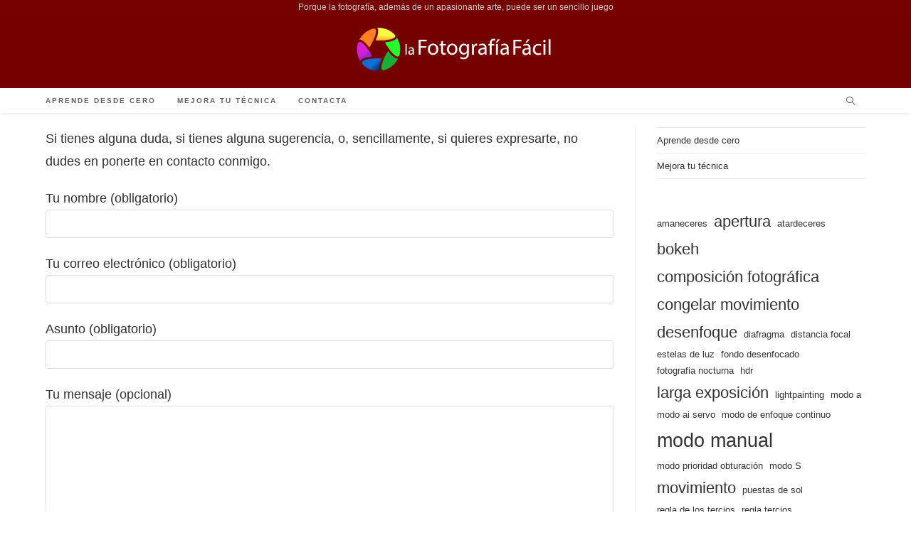

--- FILE ---
content_type: text/html; charset=UTF-8
request_url: https://www.lafotografiafacil.com/contacta/
body_size: 20765
content:
<!DOCTYPE html>
<html class="html" dir="ltr" lang="es" prefix="og: https://ogp.me/ns#">
<head>
	<meta charset="UTF-8">
	<link rel="profile" href="https://gmpg.org/xfn/11">

	
		<!-- All in One SEO 4.6.9.1 - aioseo.com -->
		<meta name="description" content="Si tienes alguna duda, si tienes alguna sugerencia, o, sencillamente, si quieres expresarte, no dudes en ponerte en contacto conmigo." />
		<meta name="robots" content="max-image-preview:large" />
		<link rel="canonical" href="https://www.lafotografiafacil.com/contacta/" />
		<meta name="generator" content="All in One SEO (AIOSEO) 4.6.9.1" />
		<meta property="og:locale" content="es_ES" />
		<meta property="og:site_name" content="La Fotografía Fácil - Aprende fotografía desde cero y con los mejores trucos" />
		<meta property="og:type" content="article" />
		<meta property="og:title" content="Contacta - La Fotografía Fácil" />
		<meta property="og:description" content="Si tienes alguna duda, si tienes alguna sugerencia, o, sencillamente, si quieres expresarte, no dudes en ponerte en contacto conmigo." />
		<meta property="og:url" content="https://www.lafotografiafacil.com/contacta/" />
		<meta property="og:image" content="https://www.lafotografiafacil.com/wp-content/uploads/2022/05/cropped-Logo_LaFotografiaFacill2-e1652451317664.png" />
		<meta property="og:image:secure_url" content="https://www.lafotografiafacil.com/wp-content/uploads/2022/05/cropped-Logo_LaFotografiaFacill2-e1652451317664.png" />
		<meta property="article:published_time" content="2020-04-26T14:59:35+00:00" />
		<meta property="article:modified_time" content="2024-08-21T17:19:54+00:00" />
		<meta name="twitter:card" content="summary_large_image" />
		<meta name="twitter:title" content="Contacta - La Fotografía Fácil" />
		<meta name="twitter:description" content="Si tienes alguna duda, si tienes alguna sugerencia, o, sencillamente, si quieres expresarte, no dudes en ponerte en contacto conmigo." />
		<meta name="twitter:image" content="https://www.lafotografiafacil.com/wp-content/uploads/2022/05/cropped-Logo_LaFotografiaFacill2-e1652451317664.png" />
		<script type="application/ld+json" class="aioseo-schema">
			{"@context":"https:\/\/schema.org","@graph":[{"@type":"BreadcrumbList","@id":"https:\/\/www.lafotografiafacil.com\/contacta\/#breadcrumblist","itemListElement":[{"@type":"ListItem","@id":"https:\/\/www.lafotografiafacil.com\/#listItem","position":1,"name":"Hogar","item":"https:\/\/www.lafotografiafacil.com\/","nextItem":"https:\/\/www.lafotografiafacil.com\/contacta\/#listItem"},{"@type":"ListItem","@id":"https:\/\/www.lafotografiafacil.com\/contacta\/#listItem","position":2,"name":"Contacta","previousItem":"https:\/\/www.lafotografiafacil.com\/#listItem"}]},{"@type":"Organization","@id":"https:\/\/www.lafotografiafacil.com\/#organization","name":"La Fotograf\u00eda F\u00e1cil","description":"Aprende fotograf\u00eda desde cero y con los mejores trucos","url":"https:\/\/www.lafotografiafacil.com\/","logo":{"@type":"ImageObject","url":"https:\/\/www.lafotografiafacil.com\/wp-content\/uploads\/2022\/05\/cropped-Logo_LaFotografiaFacill2-e1652451317664.png","@id":"https:\/\/www.lafotografiafacil.com\/contacta\/#organizationLogo","width":1660,"height":409},"image":{"@id":"https:\/\/www.lafotografiafacil.com\/contacta\/#organizationLogo"}},{"@type":"WebPage","@id":"https:\/\/www.lafotografiafacil.com\/contacta\/#webpage","url":"https:\/\/www.lafotografiafacil.com\/contacta\/","name":"Contacta - La Fotograf\u00eda F\u00e1cil","description":"Si tienes alguna duda, si tienes alguna sugerencia, o, sencillamente, si quieres expresarte, no dudes en ponerte en contacto conmigo.","inLanguage":"es-ES","isPartOf":{"@id":"https:\/\/www.lafotografiafacil.com\/#website"},"breadcrumb":{"@id":"https:\/\/www.lafotografiafacil.com\/contacta\/#breadcrumblist"},"datePublished":"2020-04-26T14:59:35+00:00","dateModified":"2024-08-21T17:19:54+00:00"},{"@type":"WebSite","@id":"https:\/\/www.lafotografiafacil.com\/#website","url":"https:\/\/www.lafotografiafacil.com\/","name":"La Fotograf\u00eda F\u00e1cil","description":"Aprende fotograf\u00eda desde cero y con los mejores trucos","inLanguage":"es-ES","publisher":{"@id":"https:\/\/www.lafotografiafacil.com\/#organization"}}]}
		</script>
		<!-- All in One SEO -->

<meta name="viewport" content="width=device-width, initial-scale=1">
	<!-- This site is optimized with the Yoast SEO plugin v23.4 - https://yoast.com/wordpress/plugins/seo/ -->
	<title>Contacta - La Fotografía Fácil</title>
	<link rel="canonical" href="https://www.lafotografiafacil.com/contacta/" />
	<meta property="og:locale" content="es_ES" />
	<meta property="og:type" content="article" />
	<meta property="og:title" content="Contacta - La Fotografía Fácil" />
	<meta property="og:description" content="Si tienes alguna duda, si tienes alguna sugerencia, o, sencillamente, si quieres expresarte, no dudes en ponerte en contacto conmigo." />
	<meta property="og:url" content="https://www.lafotografiafacil.com/contacta/" />
	<meta property="og:site_name" content="La Fotografía Fácil" />
	<meta property="article:modified_time" content="2024-08-21T17:19:54+00:00" />
	<meta name="twitter:card" content="summary_large_image" />
	<meta name="twitter:label1" content="Tiempo de lectura" />
	<meta name="twitter:data1" content="1 minuto" />
	<script type="application/ld+json" class="yoast-schema-graph">{"@context":"https://schema.org","@graph":[{"@type":"WebPage","@id":"https://www.lafotografiafacil.com/contacta/","url":"https://www.lafotografiafacil.com/contacta/","name":"Contacta - La Fotografía Fácil","isPartOf":{"@id":"https://www.lafotografiafacil.com/#website"},"datePublished":"2020-04-26T14:59:35+00:00","dateModified":"2024-08-21T17:19:54+00:00","breadcrumb":{"@id":"https://www.lafotografiafacil.com/contacta/#breadcrumb"},"inLanguage":"es","potentialAction":[{"@type":"ReadAction","target":["https://www.lafotografiafacil.com/contacta/"]}]},{"@type":"BreadcrumbList","@id":"https://www.lafotografiafacil.com/contacta/#breadcrumb","itemListElement":[{"@type":"ListItem","position":1,"name":"Portada","item":"https://www.lafotografiafacil.com/"},{"@type":"ListItem","position":2,"name":"Contacta"}]},{"@type":"WebSite","@id":"https://www.lafotografiafacil.com/#website","url":"https://www.lafotografiafacil.com/","name":"La Fotografía Fácil","description":"Aprende fotografía desde cero y con los mejores trucos","publisher":{"@id":"https://www.lafotografiafacil.com/#organization"},"potentialAction":[{"@type":"SearchAction","target":{"@type":"EntryPoint","urlTemplate":"https://www.lafotografiafacil.com/?s={search_term_string}"},"query-input":{"@type":"PropertyValueSpecification","valueRequired":true,"valueName":"search_term_string"}}],"inLanguage":"es"},{"@type":"Organization","@id":"https://www.lafotografiafacil.com/#organization","name":"La Fotografía Fácil","url":"https://www.lafotografiafacil.com/","logo":{"@type":"ImageObject","inLanguage":"es","@id":"https://www.lafotografiafacil.com/#/schema/logo/image/","url":"https://www.lafotografiafacil.com/wp-content/uploads/2021/02/cropped-la-fotografia-facil-icon2.png","contentUrl":"https://www.lafotografiafacil.com/wp-content/uploads/2021/02/cropped-la-fotografia-facil-icon2.png","width":512,"height":512,"caption":"La Fotografía Fácil"},"image":{"@id":"https://www.lafotografiafacil.com/#/schema/logo/image/"}}]}</script>
	<!-- / Yoast SEO plugin. -->


<link rel='dns-prefetch' href='//www.lafotografiafacil.com' />
<link rel="alternate" type="application/rss+xml" title="La Fotografía Fácil &raquo; Feed" href="https://www.lafotografiafacil.com/feed/" />
<link rel="alternate" type="application/rss+xml" title="La Fotografía Fácil &raquo; Feed de los comentarios" href="https://www.lafotografiafacil.com/comments/feed/" />
		<!-- This site uses the Google Analytics by MonsterInsights plugin v9.0.1 - Using Analytics tracking - https://www.monsterinsights.com/ -->
							<script src="//www.googletagmanager.com/gtag/js?id=G-P01E6V44KC"  data-cfasync="false" data-wpfc-render="false" async></script>
			<script data-cfasync="false" data-wpfc-render="false">
				var mi_version = '9.0.1';
				var mi_track_user = true;
				var mi_no_track_reason = '';
								var MonsterInsightsDefaultLocations = {"page_location":"https:\/\/www.lafotografiafacil.com\/contacta\/"};
				if ( typeof MonsterInsightsPrivacyGuardFilter === 'function' ) {
					var MonsterInsightsLocations = (typeof MonsterInsightsExcludeQuery === 'object') ? MonsterInsightsPrivacyGuardFilter( MonsterInsightsExcludeQuery ) : MonsterInsightsPrivacyGuardFilter( MonsterInsightsDefaultLocations );
				} else {
					var MonsterInsightsLocations = (typeof MonsterInsightsExcludeQuery === 'object') ? MonsterInsightsExcludeQuery : MonsterInsightsDefaultLocations;
				}

								var disableStrs = [
										'ga-disable-G-P01E6V44KC',
									];

				/* Function to detect opted out users */
				function __gtagTrackerIsOptedOut() {
					for (var index = 0; index < disableStrs.length; index++) {
						if (document.cookie.indexOf(disableStrs[index] + '=true') > -1) {
							return true;
						}
					}

					return false;
				}

				/* Disable tracking if the opt-out cookie exists. */
				if (__gtagTrackerIsOptedOut()) {
					for (var index = 0; index < disableStrs.length; index++) {
						window[disableStrs[index]] = true;
					}
				}

				/* Opt-out function */
				function __gtagTrackerOptout() {
					for (var index = 0; index < disableStrs.length; index++) {
						document.cookie = disableStrs[index] + '=true; expires=Thu, 31 Dec 2099 23:59:59 UTC; path=/';
						window[disableStrs[index]] = true;
					}
				}

				if ('undefined' === typeof gaOptout) {
					function gaOptout() {
						__gtagTrackerOptout();
					}
				}
								window.dataLayer = window.dataLayer || [];

				window.MonsterInsightsDualTracker = {
					helpers: {},
					trackers: {},
				};
				if (mi_track_user) {
					function __gtagDataLayer() {
						dataLayer.push(arguments);
					}

					function __gtagTracker(type, name, parameters) {
						if (!parameters) {
							parameters = {};
						}

						if (parameters.send_to) {
							__gtagDataLayer.apply(null, arguments);
							return;
						}

						if (type === 'event') {
														parameters.send_to = monsterinsights_frontend.v4_id;
							var hookName = name;
							if (typeof parameters['event_category'] !== 'undefined') {
								hookName = parameters['event_category'] + ':' + name;
							}

							if (typeof MonsterInsightsDualTracker.trackers[hookName] !== 'undefined') {
								MonsterInsightsDualTracker.trackers[hookName](parameters);
							} else {
								__gtagDataLayer('event', name, parameters);
							}
							
						} else {
							__gtagDataLayer.apply(null, arguments);
						}
					}

					__gtagTracker('js', new Date());
					__gtagTracker('set', {
						'developer_id.dZGIzZG': true,
											});
					if ( MonsterInsightsLocations.page_location ) {
						__gtagTracker('set', MonsterInsightsLocations);
					}
										__gtagTracker('config', 'G-P01E6V44KC', {"forceSSL":"true","link_attribution":"true"} );
															window.gtag = __gtagTracker;										(function () {
						/* https://developers.google.com/analytics/devguides/collection/analyticsjs/ */
						/* ga and __gaTracker compatibility shim. */
						var noopfn = function () {
							return null;
						};
						var newtracker = function () {
							return new Tracker();
						};
						var Tracker = function () {
							return null;
						};
						var p = Tracker.prototype;
						p.get = noopfn;
						p.set = noopfn;
						p.send = function () {
							var args = Array.prototype.slice.call(arguments);
							args.unshift('send');
							__gaTracker.apply(null, args);
						};
						var __gaTracker = function () {
							var len = arguments.length;
							if (len === 0) {
								return;
							}
							var f = arguments[len - 1];
							if (typeof f !== 'object' || f === null || typeof f.hitCallback !== 'function') {
								if ('send' === arguments[0]) {
									var hitConverted, hitObject = false, action;
									if ('event' === arguments[1]) {
										if ('undefined' !== typeof arguments[3]) {
											hitObject = {
												'eventAction': arguments[3],
												'eventCategory': arguments[2],
												'eventLabel': arguments[4],
												'value': arguments[5] ? arguments[5] : 1,
											}
										}
									}
									if ('pageview' === arguments[1]) {
										if ('undefined' !== typeof arguments[2]) {
											hitObject = {
												'eventAction': 'page_view',
												'page_path': arguments[2],
											}
										}
									}
									if (typeof arguments[2] === 'object') {
										hitObject = arguments[2];
									}
									if (typeof arguments[5] === 'object') {
										Object.assign(hitObject, arguments[5]);
									}
									if ('undefined' !== typeof arguments[1].hitType) {
										hitObject = arguments[1];
										if ('pageview' === hitObject.hitType) {
											hitObject.eventAction = 'page_view';
										}
									}
									if (hitObject) {
										action = 'timing' === arguments[1].hitType ? 'timing_complete' : hitObject.eventAction;
										hitConverted = mapArgs(hitObject);
										__gtagTracker('event', action, hitConverted);
									}
								}
								return;
							}

							function mapArgs(args) {
								var arg, hit = {};
								var gaMap = {
									'eventCategory': 'event_category',
									'eventAction': 'event_action',
									'eventLabel': 'event_label',
									'eventValue': 'event_value',
									'nonInteraction': 'non_interaction',
									'timingCategory': 'event_category',
									'timingVar': 'name',
									'timingValue': 'value',
									'timingLabel': 'event_label',
									'page': 'page_path',
									'location': 'page_location',
									'title': 'page_title',
									'referrer' : 'page_referrer',
								};
								for (arg in args) {
																		if (!(!args.hasOwnProperty(arg) || !gaMap.hasOwnProperty(arg))) {
										hit[gaMap[arg]] = args[arg];
									} else {
										hit[arg] = args[arg];
									}
								}
								return hit;
							}

							try {
								f.hitCallback();
							} catch (ex) {
							}
						};
						__gaTracker.create = newtracker;
						__gaTracker.getByName = newtracker;
						__gaTracker.getAll = function () {
							return [];
						};
						__gaTracker.remove = noopfn;
						__gaTracker.loaded = true;
						window['__gaTracker'] = __gaTracker;
					})();
									} else {
										console.log("");
					(function () {
						function __gtagTracker() {
							return null;
						}

						window['__gtagTracker'] = __gtagTracker;
						window['gtag'] = __gtagTracker;
					})();
									}
			</script>
				<!-- / Google Analytics by MonsterInsights -->
		<script>
window._wpemojiSettings = {"baseUrl":"https:\/\/s.w.org\/images\/core\/emoji\/15.0.3\/72x72\/","ext":".png","svgUrl":"https:\/\/s.w.org\/images\/core\/emoji\/15.0.3\/svg\/","svgExt":".svg","source":{"concatemoji":"https:\/\/www.lafotografiafacil.com\/wp-includes\/js\/wp-emoji-release.min.js?ver=6.6.2"}};
/*! This file is auto-generated */
!function(i,n){var o,s,e;function c(e){try{var t={supportTests:e,timestamp:(new Date).valueOf()};sessionStorage.setItem(o,JSON.stringify(t))}catch(e){}}function p(e,t,n){e.clearRect(0,0,e.canvas.width,e.canvas.height),e.fillText(t,0,0);var t=new Uint32Array(e.getImageData(0,0,e.canvas.width,e.canvas.height).data),r=(e.clearRect(0,0,e.canvas.width,e.canvas.height),e.fillText(n,0,0),new Uint32Array(e.getImageData(0,0,e.canvas.width,e.canvas.height).data));return t.every(function(e,t){return e===r[t]})}function u(e,t,n){switch(t){case"flag":return n(e,"\ud83c\udff3\ufe0f\u200d\u26a7\ufe0f","\ud83c\udff3\ufe0f\u200b\u26a7\ufe0f")?!1:!n(e,"\ud83c\uddfa\ud83c\uddf3","\ud83c\uddfa\u200b\ud83c\uddf3")&&!n(e,"\ud83c\udff4\udb40\udc67\udb40\udc62\udb40\udc65\udb40\udc6e\udb40\udc67\udb40\udc7f","\ud83c\udff4\u200b\udb40\udc67\u200b\udb40\udc62\u200b\udb40\udc65\u200b\udb40\udc6e\u200b\udb40\udc67\u200b\udb40\udc7f");case"emoji":return!n(e,"\ud83d\udc26\u200d\u2b1b","\ud83d\udc26\u200b\u2b1b")}return!1}function f(e,t,n){var r="undefined"!=typeof WorkerGlobalScope&&self instanceof WorkerGlobalScope?new OffscreenCanvas(300,150):i.createElement("canvas"),a=r.getContext("2d",{willReadFrequently:!0}),o=(a.textBaseline="top",a.font="600 32px Arial",{});return e.forEach(function(e){o[e]=t(a,e,n)}),o}function t(e){var t=i.createElement("script");t.src=e,t.defer=!0,i.head.appendChild(t)}"undefined"!=typeof Promise&&(o="wpEmojiSettingsSupports",s=["flag","emoji"],n.supports={everything:!0,everythingExceptFlag:!0},e=new Promise(function(e){i.addEventListener("DOMContentLoaded",e,{once:!0})}),new Promise(function(t){var n=function(){try{var e=JSON.parse(sessionStorage.getItem(o));if("object"==typeof e&&"number"==typeof e.timestamp&&(new Date).valueOf()<e.timestamp+604800&&"object"==typeof e.supportTests)return e.supportTests}catch(e){}return null}();if(!n){if("undefined"!=typeof Worker&&"undefined"!=typeof OffscreenCanvas&&"undefined"!=typeof URL&&URL.createObjectURL&&"undefined"!=typeof Blob)try{var e="postMessage("+f.toString()+"("+[JSON.stringify(s),u.toString(),p.toString()].join(",")+"));",r=new Blob([e],{type:"text/javascript"}),a=new Worker(URL.createObjectURL(r),{name:"wpTestEmojiSupports"});return void(a.onmessage=function(e){c(n=e.data),a.terminate(),t(n)})}catch(e){}c(n=f(s,u,p))}t(n)}).then(function(e){for(var t in e)n.supports[t]=e[t],n.supports.everything=n.supports.everything&&n.supports[t],"flag"!==t&&(n.supports.everythingExceptFlag=n.supports.everythingExceptFlag&&n.supports[t]);n.supports.everythingExceptFlag=n.supports.everythingExceptFlag&&!n.supports.flag,n.DOMReady=!1,n.readyCallback=function(){n.DOMReady=!0}}).then(function(){return e}).then(function(){var e;n.supports.everything||(n.readyCallback(),(e=n.source||{}).concatemoji?t(e.concatemoji):e.wpemoji&&e.twemoji&&(t(e.twemoji),t(e.wpemoji)))}))}((window,document),window._wpemojiSettings);
</script>
<style id='wp-emoji-styles-inline-css'>

	img.wp-smiley, img.emoji {
		display: inline !important;
		border: none !important;
		box-shadow: none !important;
		height: 1em !important;
		width: 1em !important;
		margin: 0 0.07em !important;
		vertical-align: -0.1em !important;
		background: none !important;
		padding: 0 !important;
	}
</style>
<link rel='stylesheet' id='wp-block-library-css' href='https://www.lafotografiafacil.com/wp-includes/css/dist/block-library/style.min.css?ver=6.6.2' media='all' />
<style id='wp-block-library-theme-inline-css'>
.wp-block-audio :where(figcaption){color:#555;font-size:13px;text-align:center}.is-dark-theme .wp-block-audio :where(figcaption){color:#ffffffa6}.wp-block-audio{margin:0 0 1em}.wp-block-code{border:1px solid #ccc;border-radius:4px;font-family:Menlo,Consolas,monaco,monospace;padding:.8em 1em}.wp-block-embed :where(figcaption){color:#555;font-size:13px;text-align:center}.is-dark-theme .wp-block-embed :where(figcaption){color:#ffffffa6}.wp-block-embed{margin:0 0 1em}.blocks-gallery-caption{color:#555;font-size:13px;text-align:center}.is-dark-theme .blocks-gallery-caption{color:#ffffffa6}:root :where(.wp-block-image figcaption){color:#555;font-size:13px;text-align:center}.is-dark-theme :root :where(.wp-block-image figcaption){color:#ffffffa6}.wp-block-image{margin:0 0 1em}.wp-block-pullquote{border-bottom:4px solid;border-top:4px solid;color:currentColor;margin-bottom:1.75em}.wp-block-pullquote cite,.wp-block-pullquote footer,.wp-block-pullquote__citation{color:currentColor;font-size:.8125em;font-style:normal;text-transform:uppercase}.wp-block-quote{border-left:.25em solid;margin:0 0 1.75em;padding-left:1em}.wp-block-quote cite,.wp-block-quote footer{color:currentColor;font-size:.8125em;font-style:normal;position:relative}.wp-block-quote.has-text-align-right{border-left:none;border-right:.25em solid;padding-left:0;padding-right:1em}.wp-block-quote.has-text-align-center{border:none;padding-left:0}.wp-block-quote.is-large,.wp-block-quote.is-style-large,.wp-block-quote.is-style-plain{border:none}.wp-block-search .wp-block-search__label{font-weight:700}.wp-block-search__button{border:1px solid #ccc;padding:.375em .625em}:where(.wp-block-group.has-background){padding:1.25em 2.375em}.wp-block-separator.has-css-opacity{opacity:.4}.wp-block-separator{border:none;border-bottom:2px solid;margin-left:auto;margin-right:auto}.wp-block-separator.has-alpha-channel-opacity{opacity:1}.wp-block-separator:not(.is-style-wide):not(.is-style-dots){width:100px}.wp-block-separator.has-background:not(.is-style-dots){border-bottom:none;height:1px}.wp-block-separator.has-background:not(.is-style-wide):not(.is-style-dots){height:2px}.wp-block-table{margin:0 0 1em}.wp-block-table td,.wp-block-table th{word-break:normal}.wp-block-table :where(figcaption){color:#555;font-size:13px;text-align:center}.is-dark-theme .wp-block-table :where(figcaption){color:#ffffffa6}.wp-block-video :where(figcaption){color:#555;font-size:13px;text-align:center}.is-dark-theme .wp-block-video :where(figcaption){color:#ffffffa6}.wp-block-video{margin:0 0 1em}:root :where(.wp-block-template-part.has-background){margin-bottom:0;margin-top:0;padding:1.25em 2.375em}
</style>
<style id='classic-theme-styles-inline-css'>
/*! This file is auto-generated */
.wp-block-button__link{color:#fff;background-color:#32373c;border-radius:9999px;box-shadow:none;text-decoration:none;padding:calc(.667em + 2px) calc(1.333em + 2px);font-size:1.125em}.wp-block-file__button{background:#32373c;color:#fff;text-decoration:none}
</style>
<style id='global-styles-inline-css'>
:root{--wp--preset--aspect-ratio--square: 1;--wp--preset--aspect-ratio--4-3: 4/3;--wp--preset--aspect-ratio--3-4: 3/4;--wp--preset--aspect-ratio--3-2: 3/2;--wp--preset--aspect-ratio--2-3: 2/3;--wp--preset--aspect-ratio--16-9: 16/9;--wp--preset--aspect-ratio--9-16: 9/16;--wp--preset--color--black: #000000;--wp--preset--color--cyan-bluish-gray: #abb8c3;--wp--preset--color--white: #ffffff;--wp--preset--color--pale-pink: #f78da7;--wp--preset--color--vivid-red: #cf2e2e;--wp--preset--color--luminous-vivid-orange: #ff6900;--wp--preset--color--luminous-vivid-amber: #fcb900;--wp--preset--color--light-green-cyan: #7bdcb5;--wp--preset--color--vivid-green-cyan: #00d084;--wp--preset--color--pale-cyan-blue: #8ed1fc;--wp--preset--color--vivid-cyan-blue: #0693e3;--wp--preset--color--vivid-purple: #9b51e0;--wp--preset--gradient--vivid-cyan-blue-to-vivid-purple: linear-gradient(135deg,rgba(6,147,227,1) 0%,rgb(155,81,224) 100%);--wp--preset--gradient--light-green-cyan-to-vivid-green-cyan: linear-gradient(135deg,rgb(122,220,180) 0%,rgb(0,208,130) 100%);--wp--preset--gradient--luminous-vivid-amber-to-luminous-vivid-orange: linear-gradient(135deg,rgba(252,185,0,1) 0%,rgba(255,105,0,1) 100%);--wp--preset--gradient--luminous-vivid-orange-to-vivid-red: linear-gradient(135deg,rgba(255,105,0,1) 0%,rgb(207,46,46) 100%);--wp--preset--gradient--very-light-gray-to-cyan-bluish-gray: linear-gradient(135deg,rgb(238,238,238) 0%,rgb(169,184,195) 100%);--wp--preset--gradient--cool-to-warm-spectrum: linear-gradient(135deg,rgb(74,234,220) 0%,rgb(151,120,209) 20%,rgb(207,42,186) 40%,rgb(238,44,130) 60%,rgb(251,105,98) 80%,rgb(254,248,76) 100%);--wp--preset--gradient--blush-light-purple: linear-gradient(135deg,rgb(255,206,236) 0%,rgb(152,150,240) 100%);--wp--preset--gradient--blush-bordeaux: linear-gradient(135deg,rgb(254,205,165) 0%,rgb(254,45,45) 50%,rgb(107,0,62) 100%);--wp--preset--gradient--luminous-dusk: linear-gradient(135deg,rgb(255,203,112) 0%,rgb(199,81,192) 50%,rgb(65,88,208) 100%);--wp--preset--gradient--pale-ocean: linear-gradient(135deg,rgb(255,245,203) 0%,rgb(182,227,212) 50%,rgb(51,167,181) 100%);--wp--preset--gradient--electric-grass: linear-gradient(135deg,rgb(202,248,128) 0%,rgb(113,206,126) 100%);--wp--preset--gradient--midnight: linear-gradient(135deg,rgb(2,3,129) 0%,rgb(40,116,252) 100%);--wp--preset--font-size--small: 13px;--wp--preset--font-size--medium: 20px;--wp--preset--font-size--large: 36px;--wp--preset--font-size--x-large: 42px;--wp--preset--spacing--20: 0.44rem;--wp--preset--spacing--30: 0.67rem;--wp--preset--spacing--40: 1rem;--wp--preset--spacing--50: 1.5rem;--wp--preset--spacing--60: 2.25rem;--wp--preset--spacing--70: 3.38rem;--wp--preset--spacing--80: 5.06rem;--wp--preset--shadow--natural: 6px 6px 9px rgba(0, 0, 0, 0.2);--wp--preset--shadow--deep: 12px 12px 50px rgba(0, 0, 0, 0.4);--wp--preset--shadow--sharp: 6px 6px 0px rgba(0, 0, 0, 0.2);--wp--preset--shadow--outlined: 6px 6px 0px -3px rgba(255, 255, 255, 1), 6px 6px rgba(0, 0, 0, 1);--wp--preset--shadow--crisp: 6px 6px 0px rgba(0, 0, 0, 1);}:where(.is-layout-flex){gap: 0.5em;}:where(.is-layout-grid){gap: 0.5em;}body .is-layout-flex{display: flex;}.is-layout-flex{flex-wrap: wrap;align-items: center;}.is-layout-flex > :is(*, div){margin: 0;}body .is-layout-grid{display: grid;}.is-layout-grid > :is(*, div){margin: 0;}:where(.wp-block-columns.is-layout-flex){gap: 2em;}:where(.wp-block-columns.is-layout-grid){gap: 2em;}:where(.wp-block-post-template.is-layout-flex){gap: 1.25em;}:where(.wp-block-post-template.is-layout-grid){gap: 1.25em;}.has-black-color{color: var(--wp--preset--color--black) !important;}.has-cyan-bluish-gray-color{color: var(--wp--preset--color--cyan-bluish-gray) !important;}.has-white-color{color: var(--wp--preset--color--white) !important;}.has-pale-pink-color{color: var(--wp--preset--color--pale-pink) !important;}.has-vivid-red-color{color: var(--wp--preset--color--vivid-red) !important;}.has-luminous-vivid-orange-color{color: var(--wp--preset--color--luminous-vivid-orange) !important;}.has-luminous-vivid-amber-color{color: var(--wp--preset--color--luminous-vivid-amber) !important;}.has-light-green-cyan-color{color: var(--wp--preset--color--light-green-cyan) !important;}.has-vivid-green-cyan-color{color: var(--wp--preset--color--vivid-green-cyan) !important;}.has-pale-cyan-blue-color{color: var(--wp--preset--color--pale-cyan-blue) !important;}.has-vivid-cyan-blue-color{color: var(--wp--preset--color--vivid-cyan-blue) !important;}.has-vivid-purple-color{color: var(--wp--preset--color--vivid-purple) !important;}.has-black-background-color{background-color: var(--wp--preset--color--black) !important;}.has-cyan-bluish-gray-background-color{background-color: var(--wp--preset--color--cyan-bluish-gray) !important;}.has-white-background-color{background-color: var(--wp--preset--color--white) !important;}.has-pale-pink-background-color{background-color: var(--wp--preset--color--pale-pink) !important;}.has-vivid-red-background-color{background-color: var(--wp--preset--color--vivid-red) !important;}.has-luminous-vivid-orange-background-color{background-color: var(--wp--preset--color--luminous-vivid-orange) !important;}.has-luminous-vivid-amber-background-color{background-color: var(--wp--preset--color--luminous-vivid-amber) !important;}.has-light-green-cyan-background-color{background-color: var(--wp--preset--color--light-green-cyan) !important;}.has-vivid-green-cyan-background-color{background-color: var(--wp--preset--color--vivid-green-cyan) !important;}.has-pale-cyan-blue-background-color{background-color: var(--wp--preset--color--pale-cyan-blue) !important;}.has-vivid-cyan-blue-background-color{background-color: var(--wp--preset--color--vivid-cyan-blue) !important;}.has-vivid-purple-background-color{background-color: var(--wp--preset--color--vivid-purple) !important;}.has-black-border-color{border-color: var(--wp--preset--color--black) !important;}.has-cyan-bluish-gray-border-color{border-color: var(--wp--preset--color--cyan-bluish-gray) !important;}.has-white-border-color{border-color: var(--wp--preset--color--white) !important;}.has-pale-pink-border-color{border-color: var(--wp--preset--color--pale-pink) !important;}.has-vivid-red-border-color{border-color: var(--wp--preset--color--vivid-red) !important;}.has-luminous-vivid-orange-border-color{border-color: var(--wp--preset--color--luminous-vivid-orange) !important;}.has-luminous-vivid-amber-border-color{border-color: var(--wp--preset--color--luminous-vivid-amber) !important;}.has-light-green-cyan-border-color{border-color: var(--wp--preset--color--light-green-cyan) !important;}.has-vivid-green-cyan-border-color{border-color: var(--wp--preset--color--vivid-green-cyan) !important;}.has-pale-cyan-blue-border-color{border-color: var(--wp--preset--color--pale-cyan-blue) !important;}.has-vivid-cyan-blue-border-color{border-color: var(--wp--preset--color--vivid-cyan-blue) !important;}.has-vivid-purple-border-color{border-color: var(--wp--preset--color--vivid-purple) !important;}.has-vivid-cyan-blue-to-vivid-purple-gradient-background{background: var(--wp--preset--gradient--vivid-cyan-blue-to-vivid-purple) !important;}.has-light-green-cyan-to-vivid-green-cyan-gradient-background{background: var(--wp--preset--gradient--light-green-cyan-to-vivid-green-cyan) !important;}.has-luminous-vivid-amber-to-luminous-vivid-orange-gradient-background{background: var(--wp--preset--gradient--luminous-vivid-amber-to-luminous-vivid-orange) !important;}.has-luminous-vivid-orange-to-vivid-red-gradient-background{background: var(--wp--preset--gradient--luminous-vivid-orange-to-vivid-red) !important;}.has-very-light-gray-to-cyan-bluish-gray-gradient-background{background: var(--wp--preset--gradient--very-light-gray-to-cyan-bluish-gray) !important;}.has-cool-to-warm-spectrum-gradient-background{background: var(--wp--preset--gradient--cool-to-warm-spectrum) !important;}.has-blush-light-purple-gradient-background{background: var(--wp--preset--gradient--blush-light-purple) !important;}.has-blush-bordeaux-gradient-background{background: var(--wp--preset--gradient--blush-bordeaux) !important;}.has-luminous-dusk-gradient-background{background: var(--wp--preset--gradient--luminous-dusk) !important;}.has-pale-ocean-gradient-background{background: var(--wp--preset--gradient--pale-ocean) !important;}.has-electric-grass-gradient-background{background: var(--wp--preset--gradient--electric-grass) !important;}.has-midnight-gradient-background{background: var(--wp--preset--gradient--midnight) !important;}.has-small-font-size{font-size: var(--wp--preset--font-size--small) !important;}.has-medium-font-size{font-size: var(--wp--preset--font-size--medium) !important;}.has-large-font-size{font-size: var(--wp--preset--font-size--large) !important;}.has-x-large-font-size{font-size: var(--wp--preset--font-size--x-large) !important;}
:where(.wp-block-post-template.is-layout-flex){gap: 1.25em;}:where(.wp-block-post-template.is-layout-grid){gap: 1.25em;}
:where(.wp-block-columns.is-layout-flex){gap: 2em;}:where(.wp-block-columns.is-layout-grid){gap: 2em;}
:root :where(.wp-block-pullquote){font-size: 1.5em;line-height: 1.6;}
</style>
<link rel='stylesheet' id='contact-form-7-css' href='https://www.lafotografiafacil.com/wp-content/plugins/contact-form-7/includes/css/styles.css?ver=5.9.8' media='all' />
<link rel='stylesheet' id='elementor-icons-css' href='https://www.lafotografiafacil.com/wp-content/plugins/elementor/assets/lib/eicons/css/elementor-icons.min.css?ver=5.30.0' media='all' />
<link rel='stylesheet' id='elementor-frontend-css' href='https://www.lafotografiafacil.com/wp-content/plugins/elementor/assets/css/frontend-lite.min.css?ver=3.23.4' media='all' />
<link rel='stylesheet' id='swiper-css' href='https://www.lafotografiafacil.com/wp-content/plugins/elementor/assets/lib/swiper/v8/css/swiper.min.css?ver=8.4.5' media='all' />
<link rel='stylesheet' id='elementor-post-1649-css' href='https://www.lafotografiafacil.com/wp-content/uploads/elementor/css/post-1649.css?ver=1724334726' media='all' />
<link rel='stylesheet' id='font-awesome-css' href='https://www.lafotografiafacil.com/wp-content/themes/oceanwp/assets/fonts/fontawesome/css/all.min.css?ver=6.4.2' media='all' />
<link rel='stylesheet' id='simple-line-icons-css' href='https://www.lafotografiafacil.com/wp-content/themes/oceanwp/assets/css/third/simple-line-icons.min.css?ver=2.4.0' media='all' />
<link rel='stylesheet' id='oceanwp-style-css' href='https://www.lafotografiafacil.com/wp-content/themes/oceanwp/assets/css/style.min.css?ver=3.5.9' media='all' />
<link rel='stylesheet' id='heateor_sss_frontend_css-css' href='https://www.lafotografiafacil.com/wp-content/plugins/sassy-social-share/public/css/sassy-social-share-public.css?ver=3.3.67' media='all' />
<style id='heateor_sss_frontend_css-inline-css'>
.heateor_sss_button_instagram span.heateor_sss_svg,a.heateor_sss_instagram span.heateor_sss_svg{background:radial-gradient(circle at 30% 107%,#fdf497 0,#fdf497 5%,#fd5949 45%,#d6249f 60%,#285aeb 90%)}.heateor_sss_horizontal_sharing .heateor_sss_svg,.heateor_sss_standard_follow_icons_container .heateor_sss_svg{color:#fff;border-width:0px;border-style:solid;border-color:transparent}.heateor_sss_horizontal_sharing .heateorSssTCBackground{color:#666}.heateor_sss_horizontal_sharing span.heateor_sss_svg:hover,.heateor_sss_standard_follow_icons_container span.heateor_sss_svg:hover{border-color:transparent;}.heateor_sss_vertical_sharing span.heateor_sss_svg,.heateor_sss_floating_follow_icons_container span.heateor_sss_svg{color:#fff;border-width:0px;border-style:solid;border-color:transparent;}.heateor_sss_vertical_sharing .heateorSssTCBackground{color:#666;}.heateor_sss_vertical_sharing span.heateor_sss_svg:hover,.heateor_sss_floating_follow_icons_container span.heateor_sss_svg:hover{border-color:transparent;}@media screen and (max-width:783px) {.heateor_sss_vertical_sharing{display:none!important}}
</style>
<link rel='stylesheet' id='wpr-text-animations-css-css' href='https://www.lafotografiafacil.com/wp-content/plugins/royal-elementor-addons/assets/css/lib/animations/text-animations.min.css?ver=1.3.982' media='all' />
<link rel='stylesheet' id='wpr-addons-css-css' href='https://www.lafotografiafacil.com/wp-content/plugins/royal-elementor-addons/assets/css/frontend.min.css?ver=1.3.982' media='all' />
<link rel='stylesheet' id='font-awesome-5-all-css' href='https://www.lafotografiafacil.com/wp-content/plugins/elementor/assets/lib/font-awesome/css/all.min.css?ver=1.3.982' media='all' />
<link rel='stylesheet' id='google-fonts-1-css' href='https://fonts.googleapis.com/css?family=Roboto%3A100%2C100italic%2C200%2C200italic%2C300%2C300italic%2C400%2C400italic%2C500%2C500italic%2C600%2C600italic%2C700%2C700italic%2C800%2C800italic%2C900%2C900italic%7CRoboto+Slab%3A100%2C100italic%2C200%2C200italic%2C300%2C300italic%2C400%2C400italic%2C500%2C500italic%2C600%2C600italic%2C700%2C700italic%2C800%2C800italic%2C900%2C900italic&#038;display=swap&#038;ver=6.6.2' media='all' />
<link rel="preconnect" href="https://fonts.gstatic.com/" crossorigin><script src="https://www.lafotografiafacil.com/wp-content/plugins/google-analytics-for-wordpress/assets/js/frontend-gtag.min.js?ver=9.0.1" id="monsterinsights-frontend-script-js"></script>
<script data-cfasync="false" data-wpfc-render="false" id='monsterinsights-frontend-script-js-extra'>var monsterinsights_frontend = {"js_events_tracking":"true","download_extensions":"doc,pdf,ppt,zip,xls,docx,pptx,xlsx","inbound_paths":"[{\"path\":\"\\\/go\\\/\",\"label\":\"affiliate\"}]","home_url":"https:\/\/www.lafotografiafacil.com","hash_tracking":"false","v4_id":"G-P01E6V44KC"};</script>
<script data-cfasync="false" src="https://www.lafotografiafacil.com/wp-includes/js/jquery/jquery.min.js?ver=3.7.1" id="jquery-core-js"></script>
<script data-cfasync="false" src="https://www.lafotografiafacil.com/wp-includes/js/jquery/jquery-migrate.min.js?ver=3.4.1" id="jquery-migrate-js"></script>
<link rel="https://api.w.org/" href="https://www.lafotografiafacil.com/wp-json/" /><link rel="alternate" title="JSON" type="application/json" href="https://www.lafotografiafacil.com/wp-json/wp/v2/pages/9" /><link rel="EditURI" type="application/rsd+xml" title="RSD" href="https://www.lafotografiafacil.com/xmlrpc.php?rsd" />
<meta name="generator" content="WordPress 6.6.2" />
<link rel='shortlink' href='https://www.lafotografiafacil.com/?p=9' />
<link rel="alternate" title="oEmbed (JSON)" type="application/json+oembed" href="https://www.lafotografiafacil.com/wp-json/oembed/1.0/embed?url=https%3A%2F%2Fwww.lafotografiafacil.com%2Fcontacta%2F" />
<link rel="alternate" title="oEmbed (XML)" type="text/xml+oembed" href="https://www.lafotografiafacil.com/wp-json/oembed/1.0/embed?url=https%3A%2F%2Fwww.lafotografiafacil.com%2Fcontacta%2F&#038;format=xml" />
<meta name="generator" content="Elementor 3.23.4; features: e_optimized_css_loading, additional_custom_breakpoints, e_lazyload; settings: css_print_method-external, google_font-enabled, font_display-swap">
			<style>
				.e-con.e-parent:nth-of-type(n+4):not(.e-lazyloaded):not(.e-no-lazyload),
				.e-con.e-parent:nth-of-type(n+4):not(.e-lazyloaded):not(.e-no-lazyload) * {
					background-image: none !important;
				}
				@media screen and (max-height: 1024px) {
					.e-con.e-parent:nth-of-type(n+3):not(.e-lazyloaded):not(.e-no-lazyload),
					.e-con.e-parent:nth-of-type(n+3):not(.e-lazyloaded):not(.e-no-lazyload) * {
						background-image: none !important;
					}
				}
				@media screen and (max-height: 640px) {
					.e-con.e-parent:nth-of-type(n+2):not(.e-lazyloaded):not(.e-no-lazyload),
					.e-con.e-parent:nth-of-type(n+2):not(.e-lazyloaded):not(.e-no-lazyload) * {
						background-image: none !important;
					}
				}
			</style>
			<link rel="icon" href="https://www.lafotografiafacil.com/wp-content/uploads/2022/05/cropped-LOGO-MODENNO-32x32.png" sizes="32x32" />
<link rel="icon" href="https://www.lafotografiafacil.com/wp-content/uploads/2022/05/cropped-LOGO-MODENNO-192x192.png" sizes="192x192" />
<link rel="apple-touch-icon" href="https://www.lafotografiafacil.com/wp-content/uploads/2022/05/cropped-LOGO-MODENNO-180x180.png" />
<meta name="msapplication-TileImage" content="https://www.lafotografiafacil.com/wp-content/uploads/2022/05/cropped-LOGO-MODENNO-270x270.png" />
		<style id="wp-custom-css">
			/*Ajustar relleno del contenido en moviles*//* .thumbnail-link{margin:0 0 -70px 0;z-index:-1}.blog-entry-title a{font-color:white;-webkit-text-stroke:1px #F8F8F8;text-shadow:0 1px 4px #23430C;z-index:1}*/.page-header-title{display:none}#site-header.top-header #site-logo{float:none;display:inline-block;padding:10px 0 10px 0}.page-header{padding:0}#main #content-wrap{padding-top:20px;padding-bottom:50px}.elementor-kit-1649{--e-global-color-text:#000000}.footer-box.span_1_of_4.col.col-1{display:none}.footer-box.span_1_of_4.col.col-2{width:80%}.footer-box.span_1_of_4.col.col-3{display:none}.footer-box.span_1_of_4.col.col-4{display:none}.related-post .published{display:none}#footer-widgets{//background-color:#ac3e3e;padding:15px 0;margin:0}/* ****************** *//* PANTALLA MÓVIL *//* ****************** */@media (max-width:768px){#site-description{display:none}.header-bottom{height:60px}.thumbnail{margin:0 -20px 0 -20px}.elementor-column-gap-default>.elementor-column>.elementor-element-populated{padding:0}.elementor-image-carousel-wrapper swiper-container swiper-container-initialized swiper-container-horizontal{margin:0 -20px 0 -20px}.site-header{width:40.3%}.wp-block-latest-comments,.wp-block-categories-list.wp-block-categories{display:none}.ast-breadcrumbs-wrapper,.ast-breadcrumbs-wrapper a{font-family:inherit;font-size:14px;font-weight:inherit}.ast-page-builder-template .entry-header{padding:0 0 0 0 !important}/* .custom-logo,.site-header-primary-section-right{padding:0 0 0 20px}*/.site-header-primary-section-left{margin:0 0 0 20px}.site-header-primary-section-right{margin:0 0 0 0}/*.site-header-primary-section-right{margin:0 20px 0 0}*/.entry-title{padding:0 0 0 0}.post-thumb-img-content{margin:0 -20px 0 -20px}.wp-block-image{margin-left:-20px !important;margin-right:-20px !important}/* Margen contenido */.ast-post-format-.single-layout-1 .entry-content,.ast-page-builder-template .site-content{padding:0 20px 0 20px}/* Margen contenido */.ast-post-format-.single-layout-1 .entry-content,.ast-page-builder-template .site-content #primary{padding:0 0 0 0}}/* *************************** *//* PANTALLA ORDENADOR Y TABLET?¿ *//* *************************** */@media (min-width:769px){.ast-container{width:1380px}div.elementor-widget-container{margin-left:-20px;margin-right:-20px}.elementor-column-gap-default>.elementor-column>.elementor-element-populated{padding:20px}/* Cabecera fija Astra */.main-header-bar{position:fixed;top:-30px;width:100%;opacity:1}/* Compartir redes .heateor_sss_sharing_container{margin-right:20px}*/.ast-page-builder-template.ast-no-sidebar .entry-content .alignwide{margin-left:5px;   margin-right:50px}/* Margen contenido */.ast-post-format-.single-layout-1 .entry-content,.ast-page-builder-template .site-content #primary{padding:0 0 0 0}/* Margen barra derecha */.widget-area secondary #secondary{padding:0 20px 0 20px}.ast-right-sidebar #secondary{padding:0 60px 0 60px}.ast-breadcrumbs-wrapper,.ast-breadcrumbs-wrapper a{font-family:inherit;font-size:14px;font-weight:inherit;margin:0 0 0 0}}/* -- PARA TODAS LAS PANTALLAS -- *//* Breadcrumb i meta */.entry-meta{font-family:inherit;font-size:14px;font-weight:inherit;margin:5px 0 0 0}/*Título categoria (Aprende/Mejora..)*/.ast-archive-description{display:none}.page-title{display:none}/* Imágen destacada en artículo */.single-post .wp-post-image{display:none}li{margin-left:0}/* Estilo Entradas relacionadas */#jp-relatedposts .jp-relatedposts-items .jp-relatedposts-post .jp-relatedposts-post-title a{font-size:50;font-weight:600}#jp-relatedposts h3.jp-relatedposts-headline em{font-style:normal;font-size:18px;font-weight:700}/* /* Fijar menu cabecera .main-header-bar{position:fixed;top:0;width:100%;z-index:99999;opacity:1}#content.site-content{margin-top:90px}		</style>
		<style id="wpr_lightbox_styles">
				.lg-backdrop {
					background-color: rgba(0,0,0,0.6) !important;
				}
				.lg-toolbar,
				.lg-dropdown {
					background-color: rgba(0,0,0,0.8) !important;
				}
				.lg-dropdown:after {
					border-bottom-color: rgba(0,0,0,0.8) !important;
				}
				.lg-sub-html {
					background-color: rgba(0,0,0,0.8) !important;
				}
				.lg-thumb-outer,
				.lg-progress-bar {
					background-color: #444444 !important;
				}
				.lg-progress {
					background-color: #a90707 !important;
				}
				.lg-icon {
					color: #efefef !important;
					font-size: 20px !important;
				}
				.lg-icon.lg-toogle-thumb {
					font-size: 24px !important;
				}
				.lg-icon:hover,
				.lg-dropdown-text:hover {
					color: #ffffff !important;
				}
				.lg-sub-html,
				.lg-dropdown-text {
					color: #efefef !important;
					font-size: 14px !important;
				}
				#lg-counter {
					color: #efefef !important;
					font-size: 14px !important;
				}
				.lg-prev,
				.lg-next {
					font-size: 35px !important;
				}

				/* Defaults */
				.lg-icon {
				background-color: transparent !important;
				}

				#lg-counter {
				opacity: 0.9;
				}

				.lg-thumb-outer {
				padding: 0 10px;
				}

				.lg-thumb-item {
				border-radius: 0 !important;
				border: none !important;
				opacity: 0.5;
				}

				.lg-thumb-item.active {
					opacity: 1;
				}
	         </style><!-- OceanWP CSS -->
<style type="text/css">
/* General CSS */input[type="button"]:hover,input[type="reset"]:hover,input[type="submit"]:hover,button[type="submit"]:hover,input[type="button"]:focus,input[type="reset"]:focus,input[type="submit"]:focus,button[type="submit"]:focus,.button:hover,.button:focus,#site-navigation-wrap .dropdown-menu >li.btn >a:hover >span,.post-quote-author,.omw-modal .omw-close-modal:hover,body div.wpforms-container-full .wpforms-form input[type=submit]:hover,body div.wpforms-container-full .wpforms-form button[type=submit]:hover,body div.wpforms-container-full .wpforms-form .wpforms-page-button:hover{background-color:#ad0a0a}a:hover{color:#cc1c1c}a:hover .owp-icon use{stroke:#cc1c1c}/* Header CSS */#site-header.top-header .oceanwp-social-menu,#site-header.top-header #search-toggle{height:35px}#site-header.top-header #site-navigation-wrap .dropdown-menu >li >a,#site-header.top-header .oceanwp-mobile-menu-icon a,.mobile-menu-close{line-height:35px}#site-header,.has-transparent-header .is-sticky #site-header,.has-vh-transparent .is-sticky #site-header.vertical-header,#searchform-header-replace{background-color:#750000}#site-header.top-header #search-toggle{border-color:#ffffff}#site-header.has-header-media .overlay-header-media{background-color:rgba(0,0,0,0.5)}#site-header #site-logo #site-logo-inner a img,#site-header.center-header #site-navigation-wrap .middle-site-logo a img{max-height:70px}@media (max-width:768px){#site-header #site-logo #site-logo-inner a img,#site-header.center-header #site-navigation-wrap .middle-site-logo a img{max-height:41px}}@media (max-width:480px){#site-header #site-logo #site-logo-inner a img,#site-header.center-header #site-navigation-wrap .middle-site-logo a img{max-height:41px}}.effect-two #site-navigation-wrap .dropdown-menu >li >a.menu-link >span:after,.effect-eight #site-navigation-wrap .dropdown-menu >li >a.menu-link >span:before,.effect-eight #site-navigation-wrap .dropdown-menu >li >a.menu-link >span:after{background-color:rgba(255,255,255,0.1)}.effect-six #site-navigation-wrap .dropdown-menu >li >a.menu-link >span:before,.effect-six #site-navigation-wrap .dropdown-menu >li >a.menu-link >span:after{border-color:rgba(255,255,255,0.1)}.effect-ten #site-navigation-wrap .dropdown-menu >li >a.menu-link:hover >span,.effect-ten #site-navigation-wrap .dropdown-menu >li.sfHover >a.menu-link >span{-webkit-box-shadow:0 0 10px 4px rgba(255,255,255,0.1);-moz-box-shadow:0 0 10px 4px rgba(255,255,255,0.1);box-shadow:0 0 10px 4px rgba(255,255,255,0.1)}#site-navigation-wrap .dropdown-menu >li >a,.oceanwp-mobile-menu-icon a,#searchform-header-replace-close{color:#606060}#site-navigation-wrap .dropdown-menu >li >a .owp-icon use,.oceanwp-mobile-menu-icon a .owp-icon use,#searchform-header-replace-close .owp-icon use{stroke:#606060}#site-navigation-wrap .dropdown-menu >li >a:hover,.oceanwp-mobile-menu-icon a:hover,#searchform-header-replace-close:hover{color:#ba0e0e}#site-navigation-wrap .dropdown-menu >li >a:hover .owp-icon use,.oceanwp-mobile-menu-icon a:hover .owp-icon use,#searchform-header-replace-close:hover .owp-icon use{stroke:#ba0e0e}/* Top Bar CSS */#top-bar{padding:0 0 2px 0}#top-bar-wrap,.oceanwp-top-bar-sticky{background-color:#770000}#top-bar-wrap{border-color:rgba(241,241,241,0)}#top-bar-wrap,#top-bar-content strong{color:#cccccc}#top-bar-content a:hover,#top-bar-social-alt a:hover{color:#ad0d0d}#top-bar-social li a{font-size:28px}#top-bar-social li a{color:#ba5959}#top-bar-social li a .owp-icon use{stroke:#ba5959}/* Footer Widgets CSS */#footer-widgets .footer-box a:hover,#footer-widgets a:hover{color:#ba0b0b}/* Typography CSS */body{font-size:18px;color:#303030}h1{font-family:Arial,Helvetica,sans-serif;font-size:30px}h2{font-family:Arial,Helvetica,sans-serif;font-weight:600;font-size:28px}h3{font-size:20px;line-height:1.8}.blog-entry.post .blog-entry-header .entry-title a{font-size:30px;line-height:1.8}@media (max-width:480px){.blog-entry.post .blog-entry-header .entry-title a{line-height:1.4}}
</style></head>

<body class="page-template-default page page-id-9 wp-custom-logo wp-embed-responsive oceanwp-theme dropdown-mobile top-header-style no-header-border default-breakpoint has-sidebar content-right-sidebar has-topbar page-header-disabled has-breadcrumbs elementor-default elementor-kit-1649" itemscope="itemscope" itemtype="https://schema.org/WebPage">

	
	
	<div id="outer-wrap" class="site clr">

		<a class="skip-link screen-reader-text" href="#main">Saltar al contenido</a>

		
		<div id="wrap" class="clr">

			

<div id="top-bar-wrap" class="clr hide-mobile">

	<div id="top-bar" class="clr container">

		
		<div id="top-bar-inner" class="clr">

			
	<div id="top-bar-content" class="clr has-content top-bar-centered">

		
		
			
				<span class="topbar-content">

					Porque la fotografía, además de un apasionante arte, puede ser un sencillo juego
				</span>

				
	</div><!-- #top-bar-content -->


		</div><!-- #top-bar-inner -->

		
	</div><!-- #top-bar -->

</div><!-- #top-bar-wrap -->


			
<header id="site-header" class="top-header has-social clr" data-height="74" itemscope="itemscope" itemtype="https://schema.org/WPHeader" role="banner">

	
		
	<div class="header-bottom clr">
		<div class="container">
			

<div id="site-logo" class="clr" itemscope itemtype="https://schema.org/Brand" >

	
	<div id="site-logo-inner" class="clr">

		<a href="https://www.lafotografiafacil.com/" class="custom-logo-link" rel="home"><img width="1660" height="409" src="https://www.lafotografiafacil.com/wp-content/uploads/2022/05/cropped-Logo_LaFotografiaFacill2-e1652451317664.png" class="custom-logo" alt="La Fotografía Fácil" decoding="async" srcset="https://www.lafotografiafacil.com/wp-content/uploads/2022/05/cropped-Logo_LaFotografiaFacill2-e1652451317664.png 1660w, https://www.lafotografiafacil.com/wp-content/uploads/2022/05/cropped-Logo_LaFotografiaFacill2-e1652451317664-300x74.png 300w, https://www.lafotografiafacil.com/wp-content/uploads/2022/05/cropped-Logo_LaFotografiaFacill2-e1652451317664-1024x252.png 1024w, https://www.lafotografiafacil.com/wp-content/uploads/2022/05/cropped-Logo_LaFotografiaFacill2-e1652451317664-768x189.png 768w, https://www.lafotografiafacil.com/wp-content/uploads/2022/05/cropped-Logo_LaFotografiaFacill2-e1652451317664-1536x378.png 1536w, https://www.lafotografiafacil.com/wp-content/uploads/2022/05/cropped-Logo_LaFotografiaFacill2-e1652451317664-346x85.png 346w" sizes="(max-width: 1660px) 100vw, 1660px" /></a>
	</div><!-- #site-logo-inner -->

	
	
</div><!-- #site-logo -->

		</div>
	</div>
	
<div class="header-top clr">

	
	<div id="site-header-inner" class="clr container">

		
		<div class="left clr">

			<div class="inner">

							<div id="site-navigation-wrap" class="clr">
			
			
			
			<nav id="site-navigation" class="navigation main-navigation clr" itemscope="itemscope" itemtype="https://schema.org/SiteNavigationElement" role="navigation" >

				<ul id="menu-menu-principal" class="main-menu dropdown-menu sf-menu"><li id="menu-item-135" class="menu-item menu-item-type-taxonomy menu-item-object-category menu-item-135"><a href="https://www.lafotografiafacil.com/aprende-desde-cero/" class="menu-link"><span class="text-wrap">APRENDE DESDE CERO</span></a></li><li id="menu-item-134" class="menu-item menu-item-type-taxonomy menu-item-object-category menu-item-134"><a href="https://www.lafotografiafacil.com/mejora/" class="menu-link"><span class="text-wrap">MEJORA TU TÉCNICA</span></a></li><li id="menu-item-311" class="menu-item menu-item-type-post_type menu-item-object-page current-menu-item page_item page-item-9 current_page_item menu-item-311"><a href="https://www.lafotografiafacil.com/contacta/" class="menu-link"><span class="text-wrap">CONTACTA</span></a></li></ul>
			</nav><!-- #site-navigation -->

			
			
					</div><!-- #site-navigation-wrap -->
			
		
	
				
	
	<div class="oceanwp-mobile-menu-icon clr mobile-right">

		
		
		
		<a href="https://www.lafotografiafacil.com/#mobile-menu-toggle" class="mobile-menu"  aria-label="Menú en móvil">
							<i class="fa fa-bars" aria-hidden="true"></i>
								<span class="oceanwp-text">Menú</span>
				<span class="oceanwp-close-text">Cerrar</span>
						</a>

		
		
		
	</div><!-- #oceanwp-mobile-menu-navbar -->

	

			</div>

		</div>

		<div class="right clr">

			<div class="inner">

				<div id="search-toggle"><a href="https://www.lafotografiafacil.com/#" class="site-search-toggle search-dropdown-toggle" aria-label="Buscar en la web"><i class=" icon-magnifier" aria-hidden="true" role="img"></i></a></div>
<div id="searchform-dropdown" class="header-searchform-wrap clr" >
	
<form aria-label="Buscar en esta web" role="search" method="get" class="searchform" action="https://www.lafotografiafacil.com/">	
	<input aria-label="Insertar la consulta de búsqueda" type="search" id="ocean-search-form-1" class="field" autocomplete="off" placeholder="Buscar" name="s">
		</form>
</div><!-- #searchform-dropdown -->

			</div>

		</div>

	</div><!-- #site-header-inner -->

	
<div id="mobile-dropdown" class="clr" >

	<nav class="clr has-social" itemscope="itemscope" itemtype="https://schema.org/SiteNavigationElement">

		<ul id="menu-menu-principal-1" class="menu"><li class="menu-item menu-item-type-taxonomy menu-item-object-category menu-item-135"><a href="https://www.lafotografiafacil.com/aprende-desde-cero/">APRENDE DESDE CERO</a></li>
<li class="menu-item menu-item-type-taxonomy menu-item-object-category menu-item-134"><a href="https://www.lafotografiafacil.com/mejora/">MEJORA TU TÉCNICA</a></li>
<li class="menu-item menu-item-type-post_type menu-item-object-page current-menu-item page_item page-item-9 current_page_item menu-item-311"><a href="https://www.lafotografiafacil.com/contacta/" aria-current="page">CONTACTA</a></li>
</ul>
<div id="mobile-menu-search" class="clr">
	<form aria-label="Buscar en esta web" method="get" action="https://www.lafotografiafacil.com/" class="mobile-searchform">
		<input aria-label="Insertar la consulta de búsqueda" value="" class="field" id="ocean-mobile-search-2" type="search" name="s" autocomplete="off" placeholder="Buscar" />
		<button aria-label="Enviar la búsqueda" type="submit" class="searchform-submit">
			<i class=" icon-magnifier" aria-hidden="true" role="img"></i>		</button>
					</form>
</div><!-- .mobile-menu-search -->

	</nav>

</div>

	
</div><!-- .header-top -->


		
		
</header><!-- #site-header -->


			
			<main id="main" class="site-main clr"  role="main">

				
	
	<div id="content-wrap" class="container clr">

		
		<div id="primary" class="content-area clr">

			
			<div id="content" class="site-content clr">

				
				
<article class="single-page-article clr">

	
<div class="entry clr" itemprop="text">

	
	
<p class="has-text-align-left">Si tienes alguna duda, si tienes alguna sugerencia, o, sencillamente, si quieres expresarte, no dudes en ponerte en contacto conmigo.</p>



<div class="wp-block-contact-form-7-contact-form-selector">
<div class="wpcf7 no-js" id="wpcf7-f1139-p9-o1" lang="es-ES" dir="ltr">
<div class="screen-reader-response"><p role="status" aria-live="polite" aria-atomic="true"></p> <ul></ul></div>
<form action="/contacta/#wpcf7-f1139-p9-o1" method="post" class="wpcf7-form init" aria-label="Formulario de contacto" novalidate="novalidate" data-status="init">
<div style="display: none;">
<input type="hidden" name="_wpcf7" value="1139" />
<input type="hidden" name="_wpcf7_version" value="5.9.8" />
<input type="hidden" name="_wpcf7_locale" value="es_ES" />
<input type="hidden" name="_wpcf7_unit_tag" value="wpcf7-f1139-p9-o1" />
<input type="hidden" name="_wpcf7_container_post" value="9" />
<input type="hidden" name="_wpcf7_posted_data_hash" value="" />
</div>
<p><label> Tu nombre (obligatorio)<br />
<span class="wpcf7-form-control-wrap" data-name="your-name"><input size="40" maxlength="400" class="wpcf7-form-control wpcf7-text wpcf7-validates-as-required" aria-required="true" aria-invalid="false" value="" type="text" name="your-name" /></span> </label>
</p>
<p><label> Tu correo electrónico (obligatorio)<br />
<span class="wpcf7-form-control-wrap" data-name="your-email"><input size="40" maxlength="400" class="wpcf7-form-control wpcf7-email wpcf7-validates-as-required wpcf7-text wpcf7-validates-as-email" aria-required="true" aria-invalid="false" value="" type="email" name="your-email" /></span> </label>
</p>
<p><label> Asunto (obligatorio)<br />
<span class="wpcf7-form-control-wrap" data-name="your-subject"><input size="40" maxlength="400" class="wpcf7-form-control wpcf7-text wpcf7-validates-as-required" aria-required="true" aria-invalid="false" value="" type="text" name="your-subject" /></span> </label>
</p>
<p><label> Tu mensaje (opcional)<br />
<span class="wpcf7-form-control-wrap" data-name="your-message"><textarea cols="40" rows="10" maxlength="2000" class="wpcf7-form-control wpcf7-textarea" aria-invalid="false" name="your-message"></textarea></span> </label>
</p>
<p><input class="wpcf7-form-control wpcf7-submit has-spinner" type="submit" value="Enviar" />
</p><div class="wpcf7-response-output" aria-hidden="true"></div>
</form>
</div>
</div>

	
</div>

</article>

				
			</div><!-- #content -->

			
		</div><!-- #primary -->

		

<aside id="right-sidebar" class="sidebar-container widget-area sidebar-primary" itemscope="itemscope" itemtype="https://schema.org/WPSideBar" role="complementary" aria-label="Barra lateral principal">

	
	<div id="right-sidebar-inner" class="clr">

		<div id="block-9" class="sidebar-box widget_block widget_categories clr"><ul class="wp-block-categories-list wp-block-categories">	<li class="cat-item cat-item-2"><a href="https://www.lafotografiafacil.com/aprende-desde-cero/">Aprende desde cero</a>
</li>
	<li class="cat-item cat-item-3"><a href="https://www.lafotografiafacil.com/mejora/">Mejora tu técnica</a>
</li>
</ul></div><div id="block-7" class="sidebar-box widget_block widget_tag_cloud clr"><p class="is-style-default wp-block-tag-cloud"><a href="https://www.lafotografiafacil.com/tag/amaneceres/" class="tag-cloud-link tag-link-4 tag-link-position-1" style="font-size: 10pt;" aria-label="amaneceres (1 elemento)">amaneceres</a>
<a href="https://www.lafotografiafacil.com/tag/apertura/" class="tag-cloud-link tag-link-5 tag-link-position-2" style="font-size: 16.3pt;" aria-label="apertura (2 elementos)">apertura</a>
<a href="https://www.lafotografiafacil.com/tag/atardeceres/" class="tag-cloud-link tag-link-6 tag-link-position-3" style="font-size: 10pt;" aria-label="atardeceres (1 elemento)">atardeceres</a>
<a href="https://www.lafotografiafacil.com/tag/bokeh/" class="tag-cloud-link tag-link-7 tag-link-position-4" style="font-size: 16.3pt;" aria-label="bokeh (2 elementos)">bokeh</a>
<a href="https://www.lafotografiafacil.com/tag/composicion-fotografica/" class="tag-cloud-link tag-link-9 tag-link-position-5" style="font-size: 16.3pt;" aria-label="composición fotográfica (2 elementos)">composición fotográfica</a>
<a href="https://www.lafotografiafacil.com/tag/congelar-movimiento/" class="tag-cloud-link tag-link-10 tag-link-position-6" style="font-size: 16.3pt;" aria-label="congelar movimiento (2 elementos)">congelar movimiento</a>
<a href="https://www.lafotografiafacil.com/tag/desenfoque/" class="tag-cloud-link tag-link-11 tag-link-position-7" style="font-size: 16.3pt;" aria-label="desenfoque (2 elementos)">desenfoque</a>
<a href="https://www.lafotografiafacil.com/tag/diafragma/" class="tag-cloud-link tag-link-12 tag-link-position-8" style="font-size: 10pt;" aria-label="diafragma (1 elemento)">diafragma</a>
<a href="https://www.lafotografiafacil.com/tag/distancia-focal/" class="tag-cloud-link tag-link-34 tag-link-position-9" style="font-size: 10pt;" aria-label="distancia focal (1 elemento)">distancia focal</a>
<a href="https://www.lafotografiafacil.com/tag/estelas-de-luz/" class="tag-cloud-link tag-link-39 tag-link-position-10" style="font-size: 10pt;" aria-label="estelas de luz (1 elemento)">estelas de luz</a>
<a href="https://www.lafotografiafacil.com/tag/fondo-desenfocado/" class="tag-cloud-link tag-link-13 tag-link-position-11" style="font-size: 10pt;" aria-label="fondo desenfocado (1 elemento)">fondo desenfocado</a>
<a href="https://www.lafotografiafacil.com/tag/fotografia-nocturna/" class="tag-cloud-link tag-link-41 tag-link-position-12" style="font-size: 10pt;" aria-label="fotografia nocturna (1 elemento)">fotografia nocturna</a>
<a href="https://www.lafotografiafacil.com/tag/hdr/" class="tag-cloud-link tag-link-14 tag-link-position-13" style="font-size: 10pt;" aria-label="hdr (1 elemento)">hdr</a>
<a href="https://www.lafotografiafacil.com/tag/larga-exposicion/" class="tag-cloud-link tag-link-40 tag-link-position-14" style="font-size: 16.3pt;" aria-label="larga exposición (2 elementos)">larga exposición</a>
<a href="https://www.lafotografiafacil.com/tag/lightpainting/" class="tag-cloud-link tag-link-43 tag-link-position-15" style="font-size: 10pt;" aria-label="lightpainting (1 elemento)">lightpainting</a>
<a href="https://www.lafotografiafacil.com/tag/modo-a/" class="tag-cloud-link tag-link-15 tag-link-position-16" style="font-size: 10pt;" aria-label="modo a (1 elemento)">modo a</a>
<a href="https://www.lafotografiafacil.com/tag/modo-ai-servo/" class="tag-cloud-link tag-link-29 tag-link-position-17" style="font-size: 10pt;" aria-label="modo ai servo (1 elemento)">modo ai servo</a>
<a href="https://www.lafotografiafacil.com/tag/modo-de-enfoque-continuo/" class="tag-cloud-link tag-link-28 tag-link-position-18" style="font-size: 10pt;" aria-label="modo de enfoque continuo (1 elemento)">modo de enfoque continuo</a>
<a href="https://www.lafotografiafacil.com/tag/modo-manual/" class="tag-cloud-link tag-link-16 tag-link-position-19" style="font-size: 20.5pt;" aria-label="modo manual (3 elementos)">modo manual</a>
<a href="https://www.lafotografiafacil.com/tag/modo-prioridad-obturacion/" class="tag-cloud-link tag-link-27 tag-link-position-20" style="font-size: 10pt;" aria-label="modo prioridad obturación (1 elemento)">modo prioridad obturación</a>
<a href="https://www.lafotografiafacil.com/tag/modo-s/" class="tag-cloud-link tag-link-17 tag-link-position-21" style="font-size: 10pt;" aria-label="modo S (1 elemento)">modo S</a>
<a href="https://www.lafotografiafacil.com/tag/movimiento/" class="tag-cloud-link tag-link-31 tag-link-position-22" style="font-size: 16.3pt;" aria-label="movimiento (2 elementos)">movimiento</a>
<a href="https://www.lafotografiafacil.com/tag/puestas-de-sol/" class="tag-cloud-link tag-link-18 tag-link-position-23" style="font-size: 10pt;" aria-label="puestas de sol (1 elemento)">puestas de sol</a>
<a href="https://www.lafotografiafacil.com/tag/regla-de-los-tercios/" class="tag-cloud-link tag-link-19 tag-link-position-24" style="font-size: 10pt;" aria-label="regla de los tercios (1 elemento)">regla de los tercios</a>
<a href="https://www.lafotografiafacil.com/tag/regla-tercios/" class="tag-cloud-link tag-link-20 tag-link-position-25" style="font-size: 10pt;" aria-label="regla tercios (1 elemento)">regla tercios</a>
<a href="https://www.lafotografiafacil.com/tag/retrato-fotografico/" class="tag-cloud-link tag-link-37 tag-link-position-26" style="font-size: 10pt;" aria-label="retrato fotografico (1 elemento)">retrato fotografico</a>
<a href="https://www.lafotografiafacil.com/tag/trepidacion/" class="tag-cloud-link tag-link-32 tag-link-position-27" style="font-size: 10pt;" aria-label="trepidación (1 elemento)">trepidación</a>
<a href="https://www.lafotografiafacil.com/tag/velocidad-de-obturacion/" class="tag-cloud-link tag-link-33 tag-link-position-28" style="font-size: 10pt;" aria-label="velocidad de obturación (1 elemento)">velocidad de obturación</a>
<a href="https://www.lafotografiafacil.com/tag/velocidad-obturacion/" class="tag-cloud-link tag-link-22 tag-link-position-29" style="font-size: 24pt;" aria-label="velocidad obturación (4 elementos)">velocidad obturación</a>
<a href="https://www.lafotografiafacil.com/tag/zoom/" class="tag-cloud-link tag-link-35 tag-link-position-30" style="font-size: 10pt;" aria-label="zoom (1 elemento)">zoom</a></p></div><div id="block-8" class="sidebar-box widget_block widget_recent_comments clr"><ol class="has-avatars has-dates has-excerpts wp-block-latest-comments"><li class="wp-block-latest-comments__comment"><article><footer class="wp-block-latest-comments__comment-meta"><a class="wp-block-latest-comments__comment-author" href="https://www.lafotografiafacil.com/consigue-fotos-estelas-de-luz-pasos/">Consigue fotos de estelas de luz en 3 pasos &#8211; La Fotografía Fácil</a> en <a class="wp-block-latest-comments__comment-link" href="https://www.lafotografiafacil.com/como-conseguir-fotos-efecto-seda/#comment-163">5 claves para conseguir fotos con efecto seda</a><time datetime="2024-08-23T10:46:14+00:00" class="wp-block-latest-comments__comment-date">23/08/2024</time></footer><div class="wp-block-latest-comments__comment-excerpt"><p>[&#8230;] no mucho, vimos cómo podemos fotografiar cascadas y agua con efecto seda. Hoy, te muestro otro bonito género dentro de&hellip;</p>
</div></article></li><li class="wp-block-latest-comments__comment"><article><footer class="wp-block-latest-comments__comment-meta"><a class="wp-block-latest-comments__comment-author" href="https://www.lafotografiafacil.com/que-hacer-fotos-no-salgan-movidas/">¿Qué hacer para que tus fotos no salgan movidas? &#8211; La Fotografía Fácil</a> en <a class="wp-block-latest-comments__comment-link" href="https://www.lafotografiafacil.com/como-hacer-foto-congelando-movimiento/#comment-162">Cómo hacer una foto congelando el movimiento</a><time datetime="2024-08-22T09:31:14+00:00" class="wp-block-latest-comments__comment-date">22/08/2024</time></footer><div class="wp-block-latest-comments__comment-excerpt"><p>[&#8230;] éste es el motivo, ¡enhorabuena! Simplemente lee mi artículo Cómo hacer una foto congelando el movimiento. Ahí te explico&hellip;</p>
</div></article></li><li class="wp-block-latest-comments__comment"><article><footer class="wp-block-latest-comments__comment-meta"><a class="wp-block-latest-comments__comment-author" href="https://www.lafotografiafacil.com/consejos-para-hacer-buenos-retratos/">5 consejos para empezar a hacer buenos retratos &#8211; La Fotografía Fácil</a> en <a class="wp-block-latest-comments__comment-link" href="https://www.lafotografiafacil.com/regla-de-los-tercios-que-es-como-usarla/#comment-161">La regla de los tercios: ¿Qué es y cómo usarla?</a><time datetime="2024-08-22T09:01:14+00:00" class="wp-block-latest-comments__comment-date">22/08/2024</time></footer><div class="wp-block-latest-comments__comment-excerpt"><p>[&#8230;] esto también te hablé en el artículo sobre “La regla de los tercios: Qué es y cómo usarla”. Si&hellip;</p>
</div></article></li><li class="wp-block-latest-comments__comment"><article><footer class="wp-block-latest-comments__comment-meta"><a class="wp-block-latest-comments__comment-author" href="https://www.lafotografiafacil.com/consejos-para-hacer-buenos-retratos/">5 consejos para empezar a hacer buenos retratos &#8211; La Fotografía Fácil</a> en <a class="wp-block-latest-comments__comment-link" href="https://www.lafotografiafacil.com/como-hacer-fotos-fondo-desenfocado/#comment-160">Cómo hacer fotos con fondo desenfocado</a><time datetime="2024-08-22T08:46:14+00:00" class="wp-block-latest-comments__comment-date">22/08/2024</time></footer><div class="wp-block-latest-comments__comment-excerpt"><p>[&#8230;] se trata de abrir lo máximo posible el diafragma. De esto ya te hablé en el artículo sobre cómo hacer&hellip;</p>
</div></article></li><li class="wp-block-latest-comments__comment"><img alt='' src='https://secure.gravatar.com/avatar/59bc200fc012b4253a84d2a0fca1499b?s=48&#038;d=mm&#038;r=g' srcset='https://secure.gravatar.com/avatar/59bc200fc012b4253a84d2a0fca1499b?s=96&#038;d=mm&#038;r=g 2x' class='avatar avatar-48 photo wp-block-latest-comments__comment-avatar' height='48' width='48' /><article><footer class="wp-block-latest-comments__comment-meta"><a class="wp-block-latest-comments__comment-author" href="https://wwd.com/business-news/business-features/how-to-get-more-instagram-followers-1235787837/">wwd.com</a> en <a class="wp-block-latest-comments__comment-link" href="https://www.lafotografiafacil.com/regla-de-los-tercios-que-es-como-usarla/#comment-111">La regla de los tercios: ¿Qué es y cómo usarla?</a><time datetime="2023-10-29T11:26:20+00:00" class="wp-block-latest-comments__comment-date">29/10/2023</time></footer><div class="wp-block-latest-comments__comment-excerpt"><p>Good site you have got here.. It's difficult to find quality writing like yours these days. I truly appreciate individuals&hellip;</p>
</div></article></li></ol></div>
	</div><!-- #sidebar-inner -->

	
</aside><!-- #right-sidebar -->


	</div><!-- #content-wrap -->

	

	</main><!-- #main -->

	
	
	
		
<footer id="footer" class="site-footer" itemscope="itemscope" itemtype="https://schema.org/WPFooter" role="contentinfo">

	
	<div id="footer-inner" class="clr">

		

<div id="footer-widgets" class="oceanwp-row clr">

	
	<div class="footer-widgets-inner container">

					<div class="footer-box span_1_of_4 col col-1">
				<div id="block-14" class="footer-widget widget_block clr"><div class="wp-widget-group__inner-blocks">
<div class="wp-block-columns is-layout-flex wp-container-core-columns-is-layout-2 wp-block-columns-is-layout-flex">
<div class="wp-block-column is-layout-flow wp-block-column-is-layout-flow" style="flex-basis:100%"></div>
</div>
</div></div>			</div><!-- .footer-one-box -->

							<div class="footer-box span_1_of_4 col col-2">
					<div id="block-16" class="footer-widget widget_block clr">
<div class="wp-block-columns is-layout-flex wp-container-core-columns-is-layout-3 wp-block-columns-is-layout-flex">
<div class="wp-block-column is-vertically-aligned-center is-layout-flow wp-block-column-is-layout-flow">
<ul class="wp-block-list">
<li style="font-size:16px"><a href="http://www.lafotografiafacil.com/sobre-mi">Sobre mí</a></li>
</ul>
</div>



<div class="wp-block-column is-vertically-aligned-center is-layout-flow wp-block-column-is-layout-flow">
<ul class="wp-block-list">
<li style="font-size:16px"><a href="http://www.lafotografiafacil.com/manifiesto-la-fotografia-facil" rel="nofollow">Manifiesto</a></li>
</ul>
</div>



<div class="wp-block-column is-vertically-aligned-center is-layout-flow wp-block-column-is-layout-flow">
<ul class="wp-block-list">
<li style="font-size:16px"><a href="http://www.lafotografiafacil.com/contacta">Contacta</a></li>
</ul>
</div>
</div>
</div>				</div><!-- .footer-one-box -->
				
							<div class="footer-box span_1_of_4 col col-3 ">
									</div><!-- .footer-one-box -->
				
							<div class="footer-box span_1_of_4 col col-4">
									</div><!-- .footer-box -->
				
			
	</div><!-- .container -->

	
</div><!-- #footer-widgets -->



<div id="footer-bottom" class="clr">

	
	<div id="footer-bottom-inner" class="container clr">

		
			<div id="footer-bottom-menu" class="navigation clr">

				<div class="menu-social-container"><ul id="menu-social" class="menu"><li id="menu-item-14" class="menu-item menu-item-type-custom menu-item-object-custom menu-item-14"><a href="https://instagram.com/sergi.mifotografia/%20"><img src="https://lookaside.fbsbx.com/elementpath/media/?media_id=1515764255735341&#038;version=1723113684" width="50"/></a></li>
</ul></div>
			</div><!-- #footer-bottom-menu -->

			
		
			<div id="copyright" class="clr" role="contentinfo">
				© Copyright La Fotografía Fácil (2021)			</div><!-- #copyright -->

			
	</div><!-- #footer-bottom-inner -->

	
</div><!-- #footer-bottom -->


	</div><!-- #footer-inner -->

	
</footer><!-- #footer -->

	
	
</div><!-- #wrap -->


</div><!-- #outer-wrap -->



<a aria-label="Hacer scroll a la parte superior de la página" href="#" id="scroll-top" class="scroll-top-right"><i class=" fa fa-angle-up" aria-hidden="true" role="img"></i></a>




			<script type='text/javascript'>
				const lazyloadRunObserver = () => {
					const lazyloadBackgrounds = document.querySelectorAll( `.e-con.e-parent:not(.e-lazyloaded)` );
					const lazyloadBackgroundObserver = new IntersectionObserver( ( entries ) => {
						entries.forEach( ( entry ) => {
							if ( entry.isIntersecting ) {
								let lazyloadBackground = entry.target;
								if( lazyloadBackground ) {
									lazyloadBackground.classList.add( 'e-lazyloaded' );
								}
								lazyloadBackgroundObserver.unobserve( entry.target );
							}
						});
					}, { rootMargin: '200px 0px 200px 0px' } );
					lazyloadBackgrounds.forEach( ( lazyloadBackground ) => {
						lazyloadBackgroundObserver.observe( lazyloadBackground );
					} );
				};
				const events = [
					'DOMContentLoaded',
					'elementor/lazyload/observe',
				];
				events.forEach( ( event ) => {
					document.addEventListener( event, lazyloadRunObserver );
				} );
			</script>
			<style id='core-block-supports-inline-css'>
.wp-container-core-columns-is-layout-1{flex-wrap:nowrap;}.wp-container-core-columns-is-layout-2{flex-wrap:nowrap;}.wp-container-core-columns-is-layout-3{flex-wrap:nowrap;}
</style>
<script src="https://www.lafotografiafacil.com/wp-includes/js/dist/hooks.min.js?ver=2810c76e705dd1a53b18" id="wp-hooks-js"></script>
<script src="https://www.lafotografiafacil.com/wp-includes/js/dist/i18n.min.js?ver=5e580eb46a90c2b997e6" id="wp-i18n-js"></script>
<script id="wp-i18n-js-after">
wp.i18n.setLocaleData( { 'text direction\u0004ltr': [ 'ltr' ] } );
</script>
<script src="https://www.lafotografiafacil.com/wp-content/plugins/contact-form-7/includes/swv/js/index.js?ver=5.9.8" id="swv-js"></script>
<script id="contact-form-7-js-extra">
var wpcf7 = {"api":{"root":"https:\/\/www.lafotografiafacil.com\/wp-json\/","namespace":"contact-form-7\/v1"}};
</script>
<script id="contact-form-7-js-translations">
( function( domain, translations ) {
	var localeData = translations.locale_data[ domain ] || translations.locale_data.messages;
	localeData[""].domain = domain;
	wp.i18n.setLocaleData( localeData, domain );
} )( "contact-form-7", {"translation-revision-date":"2024-07-17 09:00:42+0000","generator":"GlotPress\/4.0.1","domain":"messages","locale_data":{"messages":{"":{"domain":"messages","plural-forms":"nplurals=2; plural=n != 1;","lang":"es"},"This contact form is placed in the wrong place.":["Este formulario de contacto est\u00e1 situado en el lugar incorrecto."],"Error:":["Error:"]}},"comment":{"reference":"includes\/js\/index.js"}} );
</script>
<script src="https://www.lafotografiafacil.com/wp-content/plugins/contact-form-7/includes/js/index.js?ver=5.9.8" id="contact-form-7-js"></script>
<script src="https://www.lafotografiafacil.com/wp-content/plugins/royal-elementor-addons/assets/js/lib/particles/particles.js?ver=3.0.6" id="wpr-particles-js"></script>
<script src="https://www.lafotografiafacil.com/wp-content/plugins/royal-elementor-addons/assets/js/lib/jarallax/jarallax.min.js?ver=1.12.7" id="wpr-jarallax-js"></script>
<script src="https://www.lafotografiafacil.com/wp-content/plugins/royal-elementor-addons/assets/js/lib/parallax/parallax.min.js?ver=1.0" id="wpr-parallax-hover-js"></script>
<script src="https://www.lafotografiafacil.com/wp-includes/js/imagesloaded.min.js?ver=5.0.0" id="imagesloaded-js"></script>
<script id="oceanwp-main-js-extra">
var oceanwpLocalize = {"nonce":"e47bb5c1b8","isRTL":"","menuSearchStyle":"drop_down","mobileMenuSearchStyle":"disabled","sidrSource":null,"sidrDisplace":"1","sidrSide":"left","sidrDropdownTarget":"link","verticalHeaderTarget":"link","customScrollOffset":"0","customSelects":".woocommerce-ordering .orderby, #dropdown_product_cat, .widget_categories select, .widget_archive select, .single-product .variations_form .variations select"};
</script>
<script src="https://www.lafotografiafacil.com/wp-content/themes/oceanwp/assets/js/theme.min.js?ver=3.5.9" id="oceanwp-main-js"></script>
<script src="https://www.lafotografiafacil.com/wp-content/themes/oceanwp/assets/js/drop-down-mobile-menu.min.js?ver=3.5.9" id="oceanwp-drop-down-mobile-menu-js"></script>
<script src="https://www.lafotografiafacil.com/wp-content/themes/oceanwp/assets/js/drop-down-search.min.js?ver=3.5.9" id="oceanwp-drop-down-search-js"></script>
<script src="https://www.lafotografiafacil.com/wp-content/themes/oceanwp/assets/js/vendors/magnific-popup.min.js?ver=3.5.9" id="ow-magnific-popup-js"></script>
<script src="https://www.lafotografiafacil.com/wp-content/themes/oceanwp/assets/js/ow-lightbox.min.js?ver=3.5.9" id="oceanwp-lightbox-js"></script>
<script src="https://www.lafotografiafacil.com/wp-content/themes/oceanwp/assets/js/vendors/flickity.pkgd.min.js?ver=3.5.9" id="ow-flickity-js"></script>
<script src="https://www.lafotografiafacil.com/wp-content/themes/oceanwp/assets/js/ow-slider.min.js?ver=3.5.9" id="oceanwp-slider-js"></script>
<script src="https://www.lafotografiafacil.com/wp-content/themes/oceanwp/assets/js/scroll-effect.min.js?ver=3.5.9" id="oceanwp-scroll-effect-js"></script>
<script src="https://www.lafotografiafacil.com/wp-content/themes/oceanwp/assets/js/scroll-top.min.js?ver=3.5.9" id="oceanwp-scroll-top-js"></script>
<script src="https://www.lafotografiafacil.com/wp-content/themes/oceanwp/assets/js/select.min.js?ver=3.5.9" id="oceanwp-select-js"></script>
<script id="heateor_sss_sharing_js-js-before">
function heateorSssLoadEvent(e) {var t=window.onload;if (typeof window.onload!="function") {window.onload=e}else{window.onload=function() {t();e()}}};	var heateorSssSharingAjaxUrl = 'https://www.lafotografiafacil.com/wp-admin/admin-ajax.php', heateorSssCloseIconPath = 'https://www.lafotografiafacil.com/wp-content/plugins/sassy-social-share/public/../images/close.png', heateorSssPluginIconPath = 'https://www.lafotografiafacil.com/wp-content/plugins/sassy-social-share/public/../images/logo.png', heateorSssHorizontalSharingCountEnable = 0, heateorSssVerticalSharingCountEnable = 0, heateorSssSharingOffset = -10; var heateorSssMobileStickySharingEnabled = 0;var heateorSssCopyLinkMessage = "Enlace copiado.";var heateorSssUrlCountFetched = [], heateorSssSharesText = 'Compartidos', heateorSssShareText = 'Compartir';function heateorSssPopup(e) {window.open(e,"popUpWindow","height=400,width=600,left=400,top=100,resizable,scrollbars,toolbar=0,personalbar=0,menubar=no,location=no,directories=no,status")}
</script>
<script src="https://www.lafotografiafacil.com/wp-content/plugins/sassy-social-share/public/js/sassy-social-share-public.js?ver=3.3.67" id="heateor_sss_sharing_js-js"></script>
</body>
</html>
